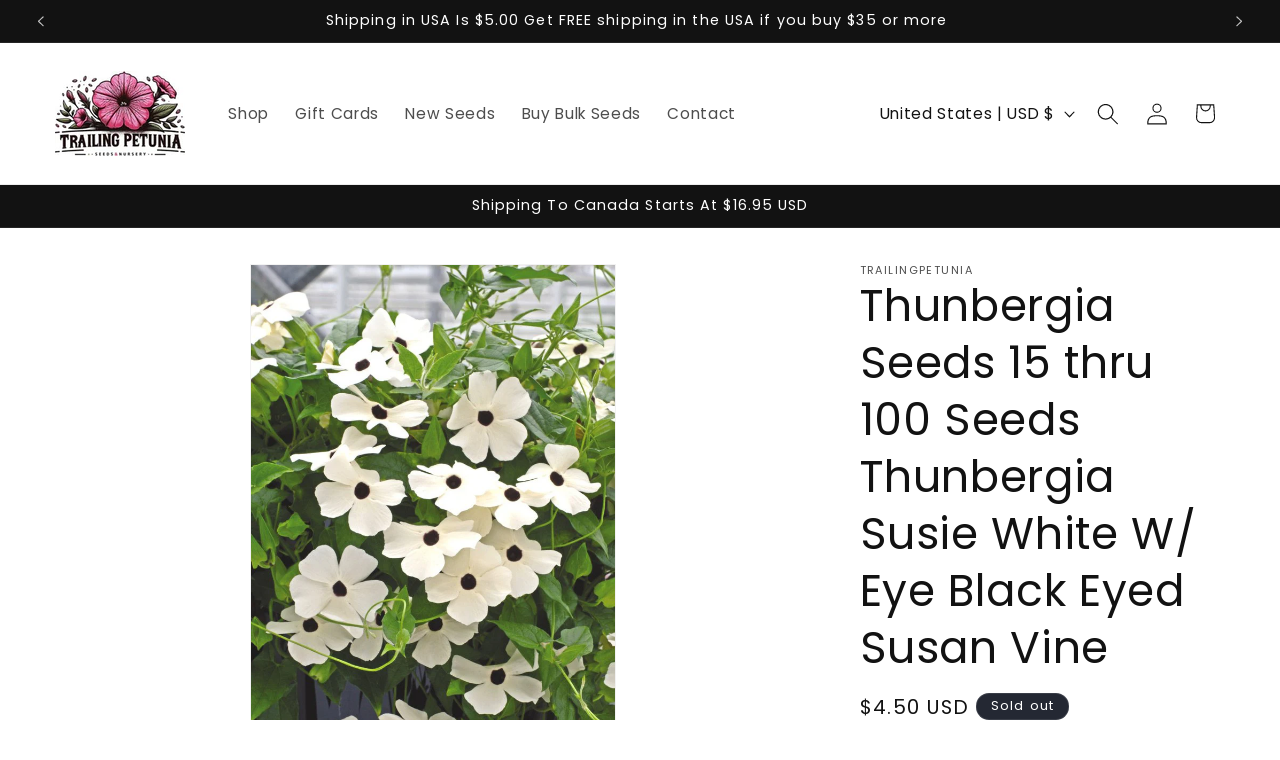

--- FILE ---
content_type: text/javascript; charset=utf-8
request_url: https://www.trailingpetunia.com/web-pixels@fcfee988w5aeb613cpc8e4bc33m6693e112/web-pixel-183206043@5ee93563fe31b11d2d65e2f09a5229dc/sandbox/worker.modern.js
body_size: -828
content:
importScripts('https://www.trailingpetunia.com/cdn/wpm/sfcfee988w5aeb613cpc8e4bc33m6693e112m.js');
globalThis.shopify = self.webPixelsManager.createShopifyExtend('183206043', 'APP');
importScripts('/web-pixels/strict/app/web-pixel-183206043@5ee93563fe31b11d2d65e2f09a5229dc.js');


--- FILE ---
content_type: text/javascript; charset=utf-8
request_url: https://www.trailingpetunia.com/web-pixels@fcfee988w5aeb613cpc8e4bc33m6693e112/web-pixel-800620699@18031546ee651571ed29edbe71a3550b/sandbox/worker.modern.js
body_size: -515
content:
importScripts('https://www.trailingpetunia.com/cdn/wpm/sfcfee988w5aeb613cpc8e4bc33m6693e112m.js');
globalThis.shopify = self.webPixelsManager.createShopifyExtend('800620699', 'APP');
importScripts('/web-pixels/strict/app/web-pixel-800620699@18031546ee651571ed29edbe71a3550b.js');
